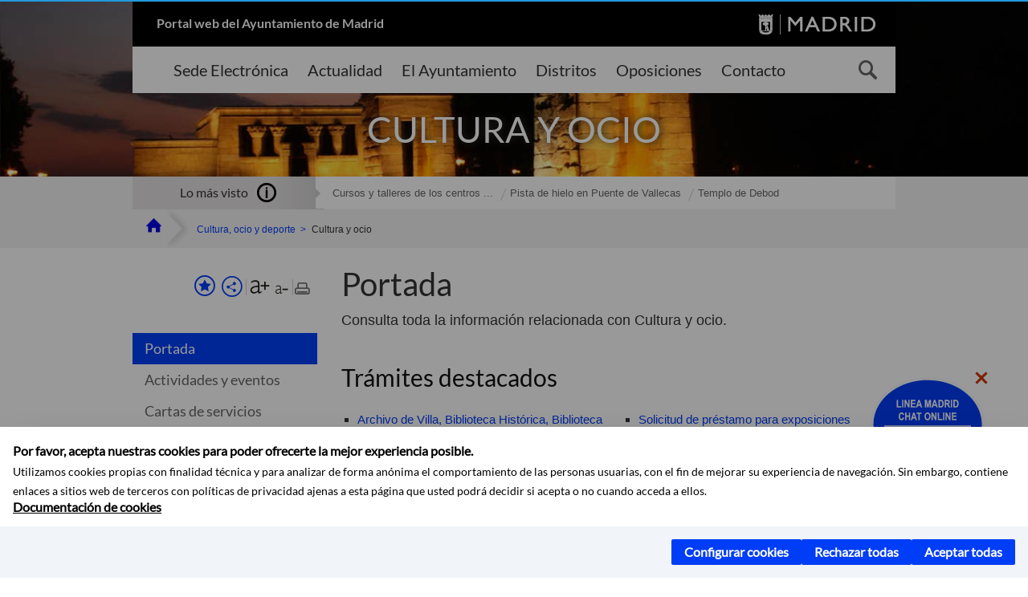

--- FILE ---
content_type: text/html;charset=UTF-8
request_url: https://www.madrid.es/portales/munimadrid/es/Inicio/Cultura-ocio-y-deporte/Cultura-y-ocio/?vgnextfmt=default&vgnextchannel=c937f073808fe410VgnVCM2000000c205a0aRCRD
body_size: 14767
content:



















<!DOCTYPE html>


<!--[if IE 8]>         <html class="no-js ie8" lang="es" xml:lang="es"> <![endif]-->
<!--[if gt IE 8]><!--> <html class="no-js" lang="es" xml:lang="es"> <!--<![endif]-->
<script type="text/javascript">
	window.rsConf = {
		general: {usePost: true}
	};
</script>
<script src="https://cdn-eu.readspeaker.com/script/13230/webReader/webReader.js?pids=wr" type="text/javascript" id="rs_req_Init"></script>
<head>






















<title>Cultura y ocio - Ayuntamiento de Madrid</title>





























<meta content="IE=Edge" http-equiv="X-UA-Compatible" />
<meta http-equiv="Content-Type" content="text/html; charset=UTF-8" />



<meta name="description" content="Cultura y ocio - Ayuntamiento de Madrid" />
<meta name="viewport" content="width=device-width, initial-scale=1" />


	
<meta name="twitter:card" content="summary_large_image" >
<meta property="og:title" content="Cultura y ocio - Ayuntamiento de Madrid" >
<meta property="og:image" content="https://www.madrid.es/imagenes/marca/escudo-azul-467.png" >

<meta name="WT.ti" content="Cultura y ocio"/>



<meta name="DCSext.idioma" content="es" />



	
	
	
		<meta name="DCSext.miga0" content="Inicio" />
	

	
	
	
		<meta name="DCSext.miga1" content="Cultura, ocio y deporte" />
	

	
	
	
		<meta name="DCSext.miga2" content="Cultura y ocio" />
	
	

























                                              
<link href="/assets/css/vendor.css" rel="stylesheet" />
<link rel="stylesheet" href="/assets/css/ayuntamiento-madrid-bootstrap.min.css?version=POR-25-1101chat" />
<link href="/assets/css/ayuntamiento-madrid.min.css?version=POR-25-1101chat" rel="stylesheet" />
<!--[if lt IE 9]>
<link rel="stylesheet" href="/assets/css/ayuntamiento-madrid_ie8.min.css?version=POR-25-1101chat" />
<![endif]-->
<link href="/assets/css/ayuntamiento-madrid-custom.css?version=POR-25-1101chat" rel="stylesheet" />
<link rel="stylesheet" href="/assets/css/styles.css?version=POR-25-1101chat">
<link media="print" href="/assets/css/ayuntamiento-madrid-print.min.css?version=POR-25-1101chat" rel="stylesheet" />






<link type="text/css" rel="STYLESHEET" href ="/css/vacia.css" media="screen" />


<link rel="license" title="Aviso Legal" href='/portales/munimadrid/es/Inicio/Aviso-Legal/?vgnextfmt=default&amp;vgnextchannel=8a0f43db40317010VgnVCM100000dc0ca8c0RCRD' />
<link rel="search" title="Buscador Avanzado" href='/portales/munimadrid/es/Inicio/Buscador/?vgnextfmt=default&amp;vgnextchannel=d4cade31bd2ac410VgnVCM100000171f5a0aRCRD' />
<link rel="help" title="Ayuda" href='/portales/munimadrid/es/Inicio/Ayuda/?vgnextfmt=default&amp;vgnextchannel=23ee43db40317010VgnVCM100000dc0ca8c0RCRD' />








<!--[if lt IE 9]>
<script src="/assets/js/vendorIE8.js"></script>
<![endif]-->

<script>
	var aytmad = {};
	aytmad.config = {
	    routes:{
	        menu:'/ContentPublisher/new/menu/menurwd.jsp?relUris=true',
	        menuTramites:'/ContentPublisher/new/menu/menurwd.jsp?site=tramites',
	        calendar:'/portales/munimadrid/es/Inicio/Agenda?vgnextfmt=default&vgnextchannel=ca9671ee4a9eb410VgnVCM100000171f5a0aRCRD&cuando=cuandoDia&enviar=Buscar&newSearch=true&unfolded=true&fechaAccesible=',
	        taxonomias:'/ContentPublisher/jsp/apl/includes/XMLAutocompletarTaxonomias.jsp'
	    },
        constants:{
            numVisibleLinks:3,
            API_KEY: 'OFF'
            
            ,carouselHome_md: 9
            
        }
	};

	var COOKIE_MIMADRID_DOMAIN = 'madrid.es';
</script>
<script type="text/javascript">
	window.rsConf = {
		general: {usePost: true}
	};
</script>
<script src="https://cdn-eu.readspeaker.com/script/13230/webReader/webReader.js?pids=wr" type="text/javascript" id="rs_req_Init"></script>






<!-- Pace progress bar -->
<link href="/new/css/pace.css" type="text/css" rel="stylesheet" />
<script src="/new/js/pace.min.js" type="text/javascript"></script>




<!-- Google Tag Manager DataLayer -->
<script>
  dataLayer = [{
    'Vendor': 'Ayuntamiento de Madrid'
  }];
</script>

<!-- pingdom -->
<script src="//rum-static.pingdom.net/pa-61556f54405b1d0011000064.js" async></script>
<!-- pingdom -->

<!-- codigo incrustado del ChatBot -->
<link href="https://www.madrid.es/Datelematica/chatbotlm/css/nttdatabot_v1_7_2.css?version=POR-25-1101chat" rel="stylesheet">
<div id="root"></div>
<script>!function (e) { function t(t) { for (var n, a, i = t[0], c = t[1], l = t[2], s = 0, p = []; s < i.length; s++)a = i[s], Object.prototype.hasOwnProperty.call(o, a) && o[a] && p.push(o[a][0]), o[a] = 0; for (n in c) Object.prototype.hasOwnProperty.call(c, n) && (e[n] = c[n]); for (f && f(t); p.length;)p.shift()(); return u.push.apply(u, l || []), r() } function r() { for (var e, t = 0; t < u.length; t++) { for (var r = u[t], n = !0, i = 1; i < r.length; i++) { var c = r[i]; 0 !== o[c] && (n = !1) } n && (u.splice(t--, 1), e = a(a.s = r[0])) } return e } var n = {}, o = { 1: 0 }, u = []; function a(t) { if (n[t]) return n[t].exports; var r = n[t] = { i: t, l: !1, exports: {} }; return e[t].call(r.exports, r, r.exports, a), r.l = !0, r.exports } a.e = function (e) { var t = [], r = o[e]; if (0 !== r) if (r) t.push(r[2]); else { var n = new Promise((function (t, n) { r = o[e] = [t, n] })); t.push(r[2] = n); var u, i = document.createElement("script"); i.charset = "utf-8", i.timeout = 120, a.nc && i.setAttribute("nonce", a.nc), i.src = function (e) { return a.p + "static/js/" + ({}[e] || e) + "." + { 3: "4349665b" }[e] + ".chunk.js" }(e); var c = new Error; u = function (t) { i.onerror = i.onload = null, clearTimeout(l); var r = o[e]; if (0 !== r) { if (r) { var n = t && ("load" === t.type ? "missing" : t.type), u = t && t.target && t.target.src; c.message = "Loading chunk " + e + " failed.\n(" + n + ": " + u + ")", c.name = "ChunkLoadError", c.type = n, c.request = u, r[1](c) } o[e] = void 0 } }; var l = setTimeout((function () { u({ type: "timeout", target: i }) }), 12e4); i.onerror = i.onload = u, document.head.appendChild(i) } return Promise.all(t) }, a.m = e, a.c = n, a.d = function (e, t, r) { a.o(e, t) || Object.defineProperty(e, t, { enumerable: !0, get: r }) }, a.r = function (e) { "undefined" != typeof Symbol && Symbol.toStringTag && Object.defineProperty(e, Symbol.toStringTag, { value: "Module" }), Object.defineProperty(e, "__esModule", { value: !0 }) }, a.t = function (e, t) { if (1 & t && (e = a(e)), 8 & t) return e; if (4 & t && "object" == typeof e && e && e.__esModule) return e; var r = Object.create(null); if (a.r(r), Object.defineProperty(r, "default", { enumerable: !0, value: e }), 2 & t && "string" != typeof e) for (var n in e) a.d(r, n, function (t) { return e[t] }.bind(null, n)); return r }, a.n = function (e) { var t = e && e.__esModule ? function () { return e.default } : function () { return e }; return a.d(t, "a", t), t }, a.o = function (e, t) { return Object.prototype.hasOwnProperty.call(e, t) }, a.p = "/", a.oe = function (e) { throw console.error(e), e }; var i = this.webpackJsonpchatbot = this.webpackJsonpchatbot || [], c = i.push.bind(i); i.push = t, i = i.slice(); for (var l = 0; l < i.length; l++)t(i[l]); var f = c; r() }([])</script>
<script src="https://www.madrid.es/Datelematica/chatbotlm/scripts/nttdatabot_uno_v1_7_2.js?version=POR-25-1101chat"></script>
<script src="https://www.madrid.es/Datelematica/chatbotlm/scripts/nttdatabot_dos_v1_7_2.js?version=POR-25-1101chat"></script>











<script src="/new/js/jquery.min.js" type="text/javascript"></script>
<script src="/assets/js/locale/i18n_es.js" type="text/javascript"></script>
<script src="/new/js/js.cookie.js" type="text/javascript"></script>





<script src="/new/js/webtrends_disabled.js" type="text/javascript"></script>

<script src="https://servpub.madrid.es/FWIAM_FTP/assets/js/cookie-manager.js" type="text/javascript"></script>

                              <script>!function(a){var e="https://s.go-mpulse.net/boomerang/",t="addEventListener";if(""=="True")a.BOOMR_config=a.BOOMR_config||{},a.BOOMR_config.PageParams=a.BOOMR_config.PageParams||{},a.BOOMR_config.PageParams.pci=!0,e="https://s2.go-mpulse.net/boomerang/";if(window.BOOMR_API_key="CFNNG-8KHS7-4TSDG-XKHWE-XJQMY",function(){function n(e){a.BOOMR_onload=e&&e.timeStamp||(new Date).getTime()}if(!a.BOOMR||!a.BOOMR.version&&!a.BOOMR.snippetExecuted){a.BOOMR=a.BOOMR||{},a.BOOMR.snippetExecuted=!0;var i,_,o,r=document.createElement("iframe");if(a[t])a[t]("load",n,!1);else if(a.attachEvent)a.attachEvent("onload",n);r.src="javascript:void(0)",r.title="",r.role="presentation",(r.frameElement||r).style.cssText="width:0;height:0;border:0;display:none;",o=document.getElementsByTagName("script")[0],o.parentNode.insertBefore(r,o);try{_=r.contentWindow.document}catch(O){i=document.domain,r.src="javascript:var d=document.open();d.domain='"+i+"';void(0);",_=r.contentWindow.document}_.open()._l=function(){var a=this.createElement("script");if(i)this.domain=i;a.id="boomr-if-as",a.src=e+"CFNNG-8KHS7-4TSDG-XKHWE-XJQMY",BOOMR_lstart=(new Date).getTime(),this.body.appendChild(a)},_.write("<bo"+'dy onload="document._l();">'),_.close()}}(),"".length>0)if(a&&"performance"in a&&a.performance&&"function"==typeof a.performance.setResourceTimingBufferSize)a.performance.setResourceTimingBufferSize();!function(){if(BOOMR=a.BOOMR||{},BOOMR.plugins=BOOMR.plugins||{},!BOOMR.plugins.AK){var e=""=="true"?1:0,t="",n="amhffyixfuxmw2kdwbta-f-b693dfeed-clientnsv4-s.akamaihd.net",i="false"=="true"?2:1,_={"ak.v":"39","ak.cp":"846829","ak.ai":parseInt("470615",10),"ak.ol":"0","ak.cr":8,"ak.ipv":4,"ak.proto":"h2","ak.rid":"be89347","ak.r":47370,"ak.a2":e,"ak.m":"dscb","ak.n":"essl","ak.bpcip":"3.14.82.0","ak.cport":57988,"ak.gh":"23.208.24.75","ak.quicv":"","ak.tlsv":"tls1.3","ak.0rtt":"","ak.0rtt.ed":"","ak.csrc":"-","ak.acc":"","ak.t":"1766043750","ak.ak":"hOBiQwZUYzCg5VSAfCLimQ==gafOMNtKfqEDvL4jdkVXbOvvzBCI9CYXk2ZO2WeRLqjm4fQJJlFZAMHJLi1uuYkG7nx3ATQKBA8m3GgDgJFyu0bOrGGal3iNqK8Tzdo05WyCP3dfEHj2JhqLDlywwZVziKhVghgT8vNXSXEfoldXOjgShZoStEISo9a5/aiB5oBrVxK4Dh1S3UhXrbjH/2HFm3JCc/nAvVa/CjAtkAPUFsNQDa4cxGq0u2O+ixN8uvGW1m/YKt0Gi5rgo0IYgfv6JVSpdO7+/BxfMgb9DgLY9gbxBdYiPIWl2qjHJux49Na0xmeONIZToqkPBzqT3egG6qzscJRmv4DREYAd0HyLJHf2WC2Tr7pc+u1/Rtf8Ou2dfNPqFERxZVRs6pyAjYAnPhmyKKWrdTwhnMIywdqQDQ+E/Kb8D6XjU7eEgTdFYFI=","ak.pv":"55","ak.dpoabenc":"","ak.tf":i};if(""!==t)_["ak.ruds"]=t;var o={i:!1,av:function(e){var t="http.initiator";if(e&&(!e[t]||"spa_hard"===e[t]))_["ak.feo"]=void 0!==a.aFeoApplied?1:0,BOOMR.addVar(_)},rv:function(){var a=["ak.bpcip","ak.cport","ak.cr","ak.csrc","ak.gh","ak.ipv","ak.m","ak.n","ak.ol","ak.proto","ak.quicv","ak.tlsv","ak.0rtt","ak.0rtt.ed","ak.r","ak.acc","ak.t","ak.tf"];BOOMR.removeVar(a)}};BOOMR.plugins.AK={akVars:_,akDNSPreFetchDomain:n,init:function(){if(!o.i){var a=BOOMR.subscribe;a("before_beacon",o.av,null,null),a("onbeacon",o.rv,null,null),o.i=!0}return this},is_complete:function(){return!0}}}}()}(window);</script></head>


		<body style="margin: 0" onload="const manager = new IAMCookieManager('GTM-W37X7B4V;GTM-MN45SBL'); manager.start();">
	<a id="top"></a>
	<div id="wrapper" >
	
<!-- ************** CABECERA ******************	-->





























































<div id="menuAreaPrivada" class="bg-fluid1 hide">
	<div class="container">
		<div class="row">
			<div class="col-xs-12  pull-right">
				<div class="quick-links-header">
					<ul>
							           
		                <li>
		                    
		                    





  





<a
    
     href="/portales/munimadrid/mimadrid.html"
    
    class="qlh-item qlh-item-myfolder "
    
    
    
	    
    title="Cultura y ocio" 
>
     
		                    	Mi Madrid
		                    
    
</a>

























	                    
		                </li>
		                
		                <li id="userOrFolder">munimadrid</li>
					</ul>
				</div>
			</div>
		</div>
	</div>
</div>








<header class="header  nocontent">
    <div class="container ampliado">    





    	
		
		<div><a id="anchorToContent" href="#content" class="sr-only" title="Saltar navegación">Saltar navegación</a></div>
		








































		
<div class="brand">
	<div class="row">
		<div class="col-md-8">
			<h1>
				<a href="https://www.madrid.es/portal/site/munimadrid">
					Portal web del Ayuntamiento de Madrid
				</a>
			</h1>
		</div>
		<div class="col-md-4 logo">
			<a href="https://www.madrid.es/portal/site/munimadrid" accesskey="I">
				<span class="text-hide">Ayuntamiento de Madrid</span>
				<img alt="" src="/assets/images/logo-madrid.png" />
			</a>
		</div>
	</div>
</div>



	<div id="navbar" class="navigation-bar">
		<div class="row">
			<div class="col-sm-12">
				<div class="header-logo">
					<a href="https://www.madrid.es/portal/site/munimadrid">
						<span class="text-hide">Ayuntamiento de Madrid</span>
						<img src="/assets/images/logo-madrid.png" alt=""/>
					</a>
				</div>
            </div>
			<div class="col-md-12">
				<div class="search-toggle-cont">
					<div class="visible-md-block visible-lg-block">
						
						
						<ul class="main-menu">
	                        
	                        	
	                            <li class=''>
	                            	





  





<a
    
     href="https://sede.madrid.es/portal/site/tramites"
    
    class="main-menu-item "
    
    
    
	 onclick=""     
    accesskey="T" 
>
     
	                            		<span>Sede Electrónica</span>
	                            	
    
</a>
























	                            </li>
	                        
	                        	
	                            <li class=''>
	                            	





  





<a
    
     href="/portales/munimadrid/actualidad.html"
    
    class="main-menu-item "
    
    
    
	 onclick=""     
    accesskey="A" 
>
     
	                            		<span>Actualidad</span>
	                            	
    
</a>
























	                            </li>
	                        
	                        	
	                            <li class=''>
	                            	





  





<a
    
     href="/portales/munimadrid/ayuntamiento.html"
    
    class="main-menu-item "
    
    
    
	 onclick=""     
    accesskey="Y" 
>
     
	                            		<span>El Ayuntamiento</span>
	                            	
    
</a>
























	                            </li>
	                        
	                        	
	                            <li class=''>
	                            	





  





<a
    
     href="/portales/munimadrid/distritos.html"
    
    class="main-menu-item "
    
    
    
	 onclick=""     
    accesskey="D" 
>
     
	                            		<span>Distritos</span>
	                            	
    
</a>
























	                            </li>
	                        
	                        	
	                            <li class=''>
	                            	





  





<a
    
     href="/portales/munimadrid/oposiciones.html"
    
    class="main-menu-item "
    
    
    
	 onclick=""     
    accesskey="O" 
>
     
	                            		<span>Oposiciones</span>
	                            	
    
</a>
























	                            </li>
	                        
	                        	
	                            <li class=''>
	                            	





  





<a
    
     href="/portales/munimadrid/contacto.html"
    
    class="main-menu-item "
    
    
    
	 onclick=""     
    accesskey="C" 
>
     
	                            		<span>Contacto</span>
	                            	
    
</a>
























	                            </li>
	                        
                       	</ul>
                                               	

					</div>

					
					
						<form class="searcher-form" id="searcher-form" action="/portales/munimadrid/es/Inicio/Buscador" name="formularioBusqueda">					   
						    <input type="hidden" value="7db8fc12aa936610VgnVCM1000008a4a900aRCRD" name="vgnextoid" />
						    <input type="hidden" value="7db8fc12aa936610VgnVCM1000008a4a900aRCRD" name="vgnextchannel" />
						    <input type="hidden" value="es.iam.portlet.buscador.SearchAction" name="action" />					   
							<div class="row">
								<div class="col-xs-10">
									<label for="search-field">
	                                <span class="placeholder">¿Qué estás buscando?</span>	                                
	                                <input name="q" type="text" class="searcher-item" id="search-field" /></label>
								</div>
								<div class="col-xs-2">
									<button type="submit" class="searcher-link">
										<span>Buscar</span>
									</button>
								</div>
							</div>
						</form>
					

				</div>
			</div>
		</div>
		
		
		

	</div>










    	    
    	
		
        
		
			
			
		        















	
	
	
	

			
		
		
		
		
		<div class="section-cont">
			
			
			
			
			<img id="section-image" class="section-image" alt="" src="/UnidadWeb/Contenidos/Secciones/nuevoMadrid/temas/Cultura_1400X351.jpg" />
           	
           	
			
				<h2 class="section-name"><span class="section-name-title">CULTURA Y OCIO</span></h2>
			
			
		</div>
        
				
        
        
        
        
			<p class="section-subname visible-xs-block"><span class="section-subname-title">Cultura y ocio</span></p>       
			
		
		
























	








































	    


	</div>
</header>






















































































<div class="bg-fluid1 fluid1--main">
	<div class="container ampliado">
			
		
			




































	

	
	
	
	
		
		
		
		
		<div class=' most-watched nocontent'>
			<div class="col-sm-3">
				<div class="mw-title">
					<span>Lo más visto</span>
				</div>
			</div>
			<div class="col-sm-9">		
			
				
				
						
					<ul class="mw-content">
					
						
						<li>
							<a  title="Cursos y talleres de los centros culturales 2025-2026" class="mw-item" 
								href="https://sede.madrid.es/sites/v/index.jsp?vgnextoid=53e36c33ba017910VgnVCM2000001f4a900aRCRD&amp;vgnextchannel=23a99c5ffb020310VgnVCM100000171f5a0aRCRD">
								Cursos y talleres de los centros ...
							</a>
						</li>
					
						
						<li>
							<a  title="Pista de hielo en Puente de Vallecas" class="mw-item" 
								href="/portales/munimadrid/es/Inicio/Cultura-ocio-y-deporte/Cultura-y-ocio/Direcciones-y-telefonos/Pista-de-hielo-en-Puente-de-Vallecas/?vgnextfmt=default&vgnextoid=05d294209ec7a910VgnVCM200000f921e388RCRD&vgnextchannel=76f3efff228fe410VgnVCM2000000c205a0aRCRD">
								Pista de hielo en Puente de Vallecas
							</a>
						</li>
					
						
						<li>
							<a  title="Templo de Debod" class="mw-item" 
								href="/portales/munimadrid/es/Inicio/Cultura-ocio-y-deporte/Cultura-y-ocio/Direcciones-y-telefonos/Templo-de-Debod/?vgnextfmt=default&vgnextoid=13b432df1d51c010VgnVCM2000000c205a0aRCRD&vgnextchannel=76f3efff228fe410VgnVCM2000000c205a0aRCRD">
								Templo de Debod
							</a>
						</li>
					
					</ul>
					
			
			
			</div>
		</div>
		
		
	
	







































		
			
		

	

		
        
		<div class="row">		
			<ul class="breadcrumbs hidden-xs">
            
			
				
				  
				
				
				
                
					
					
					
					
					<li><a class='bc-item bc-item-home' href="/portales/munimadrid/es/Inicio/?vgnextfmt=default&vgnextchannel=1ccd566813946010VgnVCM100000dc0ca8c0RCRD"><span>Inicio</span></a></li>
					
	                
					
					
				
			
				
				  
				
				
				
                
					
					
					
					
					<li><a class='bc-item ' href="/portales/munimadrid/es/Inicio/Cultura-ocio-y-deporte/?vgnextfmt=default&vgnextchannel=7911f073808fe410VgnVCM2000000c205a0aRCRD"><span>Cultura, ocio y deporte</span></a></li>
					
	                
					
					
				
			
				
				  
				
				
				
                
					
					
					
	                
					
						
						<li><span class='bc-item bc-item-last'>Cultura y ocio</span></li>
					
					
				
			
            
			</ul>
		</div>	
		


	</div>
</div>









































<!-- ************** CONTENIDO ******************	-->
<div class="content"><a id="content"></a>

    
			<div class="Panel 1.1"> 

























<div class="bg-fluid0">
    <div class="container bg-triangle full-width ampliado">
        <div class="row">
            <!-- HERRAMIENTAS + MENÚ -->
            <div class="col-md-3 visible-md-block visible-lg-block">
                





















































<div class='menuVertical normal hidden-print nocontent' id="menuVertical">

<!-- HERRAMIENTAS -->

    
    



























<div class="enlacesMenuVertical">
   	
       
	<div class="botonesCompartir">
	    
        
		
		    <a class="btnMenuVerticalFavoritos" rel="nofollow" href="/portales/munimadrid/es/Inicio/Mi-Madrid/Mis-favoritos?vgnextchannel=8c2ce86b30f80510VgnVCM1000008a4a900aRCRD&amp;modo=editor&amp;url=https%3A%2F%2Fwww.madrid.es%2Fportal%2Fsite%2Fmunimadrid%2Fmenuitem.fe7ad2c624596eb10d437440a8a409a0%2F%3Fvgnextfmt%3Ddefault%26vgnextchannel%3Dc937f073808fe410VgnVCM2000000c205a0aRCRD%26vgnextlocale%3Des">
		        <span class="text">Añadir a favoritos</span>
		    </a>
		
		<a class="btnMenuVerticalCompartir" href="#" title="Comparte esta página"><span class="text">COMPARTE ESTA PÁGINA</span></a>
        
        
        <div class="botonesFuenteImprimir" id="listTareas">
		    <div class="separadorIzq">
		        <a class="btnMenuVerticalAumentarFuente" id="btnMenuVerticalAumentarFuente" href="#">
		            <span class="text-hide">Aumentar fuente</span>
		        </a>
		        <a class="btnMenuVerticalReducirFuente" id="btnMenuVerticalReducirFuente" href="#">
		            <span class="text-hide">Reducir fuente</span>
		        </a>
		    </div>
		    <div class="separadorIzq">
		        <a class="btnMenuVerticalImprimir" id="imprimir" href="#">
		            <span class="text-hide">Imprimir</span>
		        </a>
		    </div>
		</div>
      </div>
    <div class="popupMenuSocial">
       <a class="linkCerrarPopupSocial" href="#" title='Cerrar'><span class="text-hide">Cerrar Comparte esta página</span></a>
        <ul class="listaCompartirEn">
         	
   			<li><a rel="nofollow" target="blank" class="compartir-link compartir-facebook" href="http://www.facebook.com/sharer.php?u=https%3A%2F%2Fwww.madrid.es%2Fportal%2Fsite%2Fmunimadrid%2Fmenuitem.fe7ad2c624596eb10d437440a8a409a0%2F%3Fvgnextfmt%3Ddefault%26vgnextchannel%3Dc937f073808fe410VgnVCM2000000c205a0aRCRD%26vgnextlocale%3Des" title='Enlace externo en nueva ventana: Compartir esta página en Facebook'>En Facebook</a></li>
   			<li><a rel="nofollow" target="blank" class="compartir-link compartir-x" href='http://x.com/share?via=Lineamadrid&amp;url=https%3A%2F%2Fwww.madrid.es%2Fportal%2Fsite%2Fmunimadrid%2Fmenuitem.fe7ad2c624596eb10d437440a8a409a0%2F%3Fvgnextfmt%3Ddefault%26vgnextchannel%3Dc937f073808fe410VgnVCM2000000c205a0aRCRD%26vgnextlocale%3Des&amp;text=Cultura+y+ocio' title='Enlace externo en nueva ventana: Compartir esta página en X'>En X</a></li>
            <li><a rel="nofollow" target="blank" class="compartir-link compartir-linkedin" href="http://www.linkedin.com/cws/share?url=https%3A%2F%2Fwww.madrid.es%2Fportal%2Fsite%2Fmunimadrid%2Fmenuitem.fe7ad2c624596eb10d437440a8a409a0%2F%3Fvgnextfmt%3Ddefault%26vgnextchannel%3Dc937f073808fe410VgnVCM2000000c205a0aRCRD%26vgnextlocale%3Des" title='Enlace externo en nueva ventana: Compartir esta página en Linkedin'>En Linkedin</a></li>
            <li><a rel="nofollow" target="blank" class="compartir-link compartir-google"  href="https://api.whatsapp.com/send?text=https%3A%2F%2Fwww.madrid.es%2Fportal%2Fsite%2Fmunimadrid%2Fmenuitem.fe7ad2c624596eb10d437440a8a409a0%2F%3Fvgnextfmt%3Ddefault%26vgnextchannel%3Dc937f073808fe410VgnVCM2000000c205a0aRCRD%26vgnextlocale%3Des" data-action="share/whatsapp/share" title='Enlace externo en nueva ventana: Compartir esta página en Whatsapp'>En WhatsApp</a></li>
            <li><a rel="nofollow" class="compartir-link compartir-email"  href="mailto:correo@ejemplo.com?subject=Página del Ayuntamiento de Madrid Compartida&body=Hola,%0D%0AMe parece interesante compartirte esta página del Ayuntamiento de Madrid.%0D%0ATítulo: CulturaYOcio%0D%0AEnlace: https%3A%2F%2Fwww.madrid.es%2Fportal%2Fsite%2Fmunimadrid%2Fmenuitem.fe7ad2c624596eb10d437440a8a409a0%2F%3Fvgnextfmt%3Ddefault%26vgnextchannel%3Dc937f073808fe410VgnVCM2000000c205a0aRCRD%26vgnextlocale%3Des">Por correo</a></li></ul>
    </div>
</div>
    
























<!-- MENÚ -->

<ul class="menu">

    
    
    <li>





  





<a
    
     href="/portales/munimadrid/es/Inicio/Cultura-ocio-y-deporte/Cultura-y-ocio/?vgnextfmt=default&vgnextchannel=c937f073808fe410VgnVCM2000000c205a0aRCRD"
    
    class="active "
    
    
    
	    
    title="Cultura y ocio" 
>
     
        Portada
    
</a>

























</li>
    
    
    
    
    
    

    
    
    
    
    
    
    
    
    
        <li>





  





<a
    
     href="/portales/munimadrid/es/Inicio/Cultura-ocio-y-deporte/Cultura-y-ocio/Actividades-y-eventos/?vgnextfmt=default&vgnextchannel=15d3efff228fe410VgnVCM2000000c205a0aRCRD"
    
    class=" "
    
    
    
	    
    title="Actividades y eventos" 
>
     Actividades y eventos
    
</a>

























</li>
    
    
    
    
    
    
    
        <li>





  





<a
    
     href="/portales/munimadrid/es/Inicio/Cultura-ocio-y-deporte/Cultura-y-ocio/Cartas-de-servicios/?vgnextfmt=default&vgnextchannel=48e3efff228fe410VgnVCM2000000c205a0aRCRD"
    
    class=" "
    
    
    
	    
    title="Cartas de servicios" 
>
     Cartas de servicios
    
</a>

























</li>
    
    
    
    
    
    
    
        <li>





  





<a
    
     href="/portales/munimadrid/es/Inicio/Cultura-ocio-y-deporte/Cultura-y-ocio/Direcciones-y-telefonos/?vgnextfmt=default&vgnextchannel=76f3efff228fe410VgnVCM2000000c205a0aRCRD"
    
    class=" "
    
    
    
	    
    title="Direcciones y tel&eacute;fonos" 
>
     Direcciones y teléfonos
    
</a>

























</li>
    
    
    
    
    
    
    
        <li>





  





<a
    
     href="/portales/munimadrid/es/Inicio/Cultura-ocio-y-deporte/Cultura-y-ocio/Gestiones-y-tramites/?vgnextfmt=default&vgnextchannel=9414efff228fe410VgnVCM2000000c205a0aRCRD"
    
    class=" "
    
    
    
	    
    title="Gestiones y tr&aacute;mites" 
>
     Gestiones y trámites
    
</a>

























</li>
    
    
    
    
    
    
    
        <li>





  





<a
    
     href="/portales/munimadrid/es/Inicio/Cultura-ocio-y-deporte/Cultura-y-ocio/Normativa/?vgnextfmt=default&vgnextchannel=b634efff228fe410VgnVCM2000000c205a0aRCRD"
    
    class=" "
    
    
    
	    
    title="Normativa" 
>
     Normativa
    
</a>

























</li>
    
    
    
    
    
    
    
        <li>





  





<a
    
     href="/portales/munimadrid/es/Inicio/Cultura-ocio-y-deporte/Cultura-y-ocio/Publicaciones/?vgnextfmt=default&vgnextchannel=4754efff228fe410VgnVCM2000000c205a0aRCRD"
    
    class=" "
    
    
    
	    
    title="Publicaciones" 
>
     Publicaciones
    
</a>

























</li>
    
    
    
    
    

    
    
    
    

    
    
    
    

    
    
    
    
    
    
    
    
    

    
    
    
    
            
</ul>

</div>


















            </div>
            <!-- PORTADA -->
            <div class="col-md-9">
                <main class="mainContent">
                	






















	<div class="summary nofluid">
		<h3 class="summary-title">Portada</h3>
		
		
			<div class="summary-intro"><p>Consulta toda la informaci&oacute;n relacionada con Cultura y ocio.</p></div>
		
	</div>



                    <!-- TRÁMITES DESTACADOS -->
                    


























<div class="tramites-destacados tema nofluid">
	<h3 class="title2">Trámites destacados</h3>
	<div class="row">
		
		
		<div class="col-xs-12 col-sm-6">
			
			<ul class="listaTramites">
				
				
				
				
				<li>
					





  





<a
    
     href="https://sede.madrid.es/sites/v/index.jsp?vgnextoid=51642cb689354410VgnVCM1000000b205a0aRCRD&amp;vgnextchannel=23a99c5ffb020310VgnVCM100000171f5a0aRCRD"
    
    class=" "
    
    
    
	    
    title="Accede al contenido en el portal de tramites" 
>
     
						<span class="text">Archivo de Villa, Biblioteca Histórica, Biblioteca Musical y Hemeroteca. Petición de visita guiada</span>
						<span class="icon">en línea</span>
					
    
</a>
























				</li>
				
				
				<li>
					





  





<a
    
     href="https://sede.madrid.es/sites/v/index.jsp?vgnextoid=d22e9374bcaed010VgnVCM1000000b205a0aRCRD&amp;vgnextchannel=23a99c5ffb020310VgnVCM100000171f5a0aRCRD"
    
    class=" "
    
    
    
	    
    title="Accede al contenido en el portal de tramites" 
>
     
						<span class="text">Museos Municipales. Solicitud de información de fondos y colecciones</span>
						<span class="icon">en línea</span>
					
    
</a>
























				</li>
				
			</ul>
			
		</div>
		
		
		<div class="col-xs-12 col-sm-6">
			
			<ul class="listaTramites">
				
				
				
				
				<li>
					





  





<a
    
     href="https://sede.madrid.es/sites/v/index.jsp?vgnextoid=eb77da34feaed010VgnVCM2000000c205a0aRCRD&amp;vgnextchannel=23a99c5ffb020310VgnVCM100000171f5a0aRCRD"
    
    class=" "
    
    
    
	    
    title="Accede al contenido en el portal de tramites" 
>
     
						<span class="text">Solicitud de préstamo para exposiciones</span>
						<span class="icon">en línea</span>
					
    
</a>
























				</li>
				
			</ul>
			
		</div>
		
	</div>
</div>








































                    <!-- BUSCADOR DIRECCIONES Y TELÉFONOS -->
                    <div class="panel panel-type1 integrated-search nofluid">
    <div class="panel-heading">
        <a href="#panel-toggle1" data-toggle="collapse" class="panel-title collapsed">
            Direcciones y teléfonos
        </a>
    </div>
    <div class="panel-body integrated-search-content collapse" id="panel-toggle1">
        <form  method="get" action="/sites/v/index.jsp" name="generico1" id="buscadorDirecciones">
            <input type="hidden" value="bfa48ab43d6bb410VgnVCM100000171f5a0aRCRD" name="vgnextoid" /> 
            <input type="hidden" value="bfa48ab43d6bb410VgnVCM100000171f5a0aRCRD" name="vgnextchannel" /> 
            <input type="hidden" value="c937f073808fe410VgnVCM2000000c205a0aRCRD" name="thChannel" />
            <div class="row">
                <div class="col-sm-6">
                    <div class="form-group">
                        <label for="nombreInstalacion" class="form-text">Nombre de la instalación</label> 
                        <input type="text" maxlength="50" class="form-control" id="nombreInstalacion" name="nombre" placeholder='Nombre...' />
                    </div>
                </div>
                





























































<div class="col-sm-6">
    <div class="form-group">
		
		
			
			
				
		        <label for="tipoInstalacion" class="form-text">        	
		        	
		        	Busca por tipo de instalación
		        	
		           	<a class="ico-info" title='Más información' href='#'>
		           		<span class="sr-only">Ayuda sobre los tipos disponibles</span>
		           	</a>
					
					<label for="autocompletar"></label>
		        </label>
       		
		

		



	
	
	
	
	
		
		
		
		<script>
		aytmad.config.routes.taxonomias += '?taxonomy=/contenido/entidadesYorganismos&idioma=es';
		</script>
		<input type="text" id="tipoInstalacion" name="tipoInstalacion" class="form-control typeahead" placeholder='Teatros, museos, asociaciones, bibliotecas...' value="" />
		<input type="hidden" id="tipoId" name="tipo" value="" />
	
	
	
	



		
		







<div class="tooltip-instalacion">
    <a href="#" class="linkCerrarPopupTooltip" title='Cerrar'><span class="text-hide">Cerrar más información</span></a>
    <span>Tipos de instalaciones de Cultura y ocio</span>    
    <ul>        
        
        
            <li>Archivos y centros de documentación</li>
        
        
            <li>Asociaciones culturales y casas regionales</li>
        
        
            <li>Bibliometro y bibliored</li>
        
        
            <li>Bibliotecas especializadas y universitarias</li>
        
        
            <li>Bibliotecas nacionales</li>
        
        
            <li>Bibliotecas públicas</li>
        
        
            <li>Centros culturales</li>
        
        
            <li>Cines y filmotecas</li>
        
        
            <li>Fundaciones culturales</li>
        
        
            <li>Galerías de arte</li>
        
        
            <li>Museos</li>
        
        
            <li>Reales Academias</li>
        
        
            <li>Salas de exposiciones</li>
        
        
            <li>Teatros</li>
        
        
            <li>Auditorios y salas de concierto</li>
        
        
            <li>Parques temáticos y de ocio</li>
        
        
            <li>Planetario</li>
        
        
            <li>Servicios de venta de entradas</li>
        
        
            <li>Zoos y acuarios</li>
        
    </ul>
</div>

		
        
    </div>
</div>

































            </div>
            <div class="row">
                <fieldset>
                    <legend class="text-hide">Dónde:</legend>
                    <div class="col-sm-6">
                        <div class="form-group">
                            <label for="buscaPorDistrito" class="form-text">Elige distrito </label> 
                            
                            <select name="distrito" id="buscaPorDistrito" class="form-control" onfocus="javascript:document.getElementById('iradioDistrito').checked=true"><option value="-1" selected="selected">>> Todos</option>
<option value="ccdc04fb38827010VgnVCM100000dc0ca8c0TAXC">Arganzuela</option>
<option value="2edc04fb38827010VgnVCM100000dc0ca8c0TAXC">Barajas</option>
<option value="7ddc04fb38827010VgnVCM100000dc0ca8c0TAXC">Carabanchel</option>
<option value="bcdc04fb38827010VgnVCM100000dc0ca8c0TAXC">Centro</option>
<option value="fcdc04fb38827010VgnVCM100000dc0ca8c0TAXC">Chamartín</option>
<option value="1ddc04fb38827010VgnVCM100000dc0ca8c0TAXC">Chamberí</option>
<option value="cddc04fb38827010VgnVCM100000dc0ca8c0TAXC">Ciudad Lineal</option>
<option value="2ddc04fb38827010VgnVCM100000dc0ca8c0TAXC">Fuencarral-El Pardo</option>
<option value="dddc04fb38827010VgnVCM100000dc0ca8c0TAXC">Hortaleza</option>
<option value="6ddc04fb38827010VgnVCM100000dc0ca8c0TAXC">Latina</option>
<option value="5ddc04fb38827010VgnVCM100000dc0ca8c0TAXC">Moncloa-Aravaca</option>
<option value="bddc04fb38827010VgnVCM100000dc0ca8c0TAXC">Moratalaz</option>
<option value="9ddc04fb38827010VgnVCM100000dc0ca8c0TAXC">Puente de Vallecas</option>
<option value="dcdc04fb38827010VgnVCM100000dc0ca8c0TAXC">Retiro</option>
<option value="ecdc04fb38827010VgnVCM100000dc0ca8c0TAXC">Salamanca</option>
<option value="1edc04fb38827010VgnVCM100000dc0ca8c0TAXC">San Blas-Canillejas</option>
<option value="0ddc04fb38827010VgnVCM100000dc0ca8c0TAXC">Tetuán</option>
<option value="8ddc04fb38827010VgnVCM100000dc0ca8c0TAXC">Usera</option>
<option value="0edc04fb38827010VgnVCM100000dc0ca8c0TAXC">Vicálvaro</option>
<option value="fddc04fb38827010VgnVCM100000dc0ca8c0TAXC">Villa de Vallecas</option>
<option value="eddc04fb38827010VgnVCM100000dc0ca8c0TAXC">Villaverde</option>
</select>


                        </div>
                    </div>
                    <div class="col-sm-6">
                        <div class="form-group">
                            <label for="iradioLugar" class="form-text">Busca por dirección</label> 
                            
                            <input type="text" class="form-control" id="iradioLugar" name="calle" placeholder='Lugar...' onfocus="javascript:document.getElementById('iradioLugar').checked=true" />
                        </div>
                    </div>
                </fieldset>
            </div>
            <div class="row">
                <fieldset>
                    <legend class="text-hide">Dónde:</legend>
                    <div class="col-sm-12">
                        <div class="form-group">
							<label for="tema" class="form-text">Busca por tema o tipo de usuario</label>
							































































	
	
	
	
	
	
		
		<select name="tema" id="tema" class="form-control"  >
		    <option value="">&gt;&gt; Todos</option>
			
			
			
			
			<optgroup label="Temas" style="font-weight:bold">
		    	
		    	<option value="df22f073808fe410VgnVCM2000000c205a0aRCRD" >Cultura, ocio y deporte</option>
		    	
		    	<option value="60e7c5dee78fe410VgnVCM1000000b205a0aRCRD" >Actividad económica y hacienda</option>
		    	
		    	<option value="098dc5dee78fe410VgnVCM1000000b205a0aRCRD" >Educación y empleo</option>
		    	
		    	<option value="67e1bb21278fe410VgnVCM1000000b205a0aRCRD" >Seguridad y emergencias</option>
		    	
		    	<option value="864f79ed268fe410VgnVCM1000000b205a0aRCRD" >Medio ambiente</option>
		    	
		    	<option value="262f8fb9458fe410VgnVCM1000000b205a0aRCRD" >Movilidad y transportes</option>
		    	
		    	<option value="2bc2c8eb248fe410VgnVCM1000000b205a0aRCRD" >Servicios sociales y salud</option>
		    	
		    	<option value="acff31d3b28fe410VgnVCM1000000b205a0aRCRD" >Vivienda, urbanismo y obras</option>
		    	
		    	<option value="ab79aaa26f535510VgnVCM1000008a4a900aRCRD" >Igualdad y diversidad</option>
		    	
		    </optgroup>
		    
		    
		    
			
			
			
			<optgroup label="Usuarios" style="font-weight:bold">
		    	
		    	<option value="a581b7dd3f7fe410VgnVCM1000000b205a0aRCRD" >Infancia y familia</option>
		    	
		    	<option value="fe07b7dd3f7fe410VgnVCM1000000b205a0aRCRD" >Jóvenes</option>
		    	
		    	<option value="ac6931d3b28fe410VgnVCM1000000b205a0aRCRD" >Mayores</option>
		    	
		    	<option value="ac04b7dd3f7fe410VgnVCM1000000b205a0aRCRD" >Inmigrantes</option>
		    	
		    	<option value="cd3b31d3b28fe410VgnVCM1000000b205a0aRCRD" >Personas con discapacidad</option>
		    	
		    </optgroup>
		    
		    
		    
			
			
			<option value="76f3efff228fe410VgnVCM2000000c205a0aRCRD" selected="selected">Cultura y ocio</option>
			
			
		    
		    
		</select>
	
	
	



































                        </div>
                    </div>
                </fieldset>
            </div>
            <div class="button-group">
                <fieldset>
                    <legend class="text-hide">Acciones</legend>
                    <button type="submit" name="enviar" class="button button4 button-icon" value="buscar">
                        Buscar <i class="button-icon-search"></i>
                    </button>
                </fieldset>
            </div>
        </form>
    </div>
</div> 
                    <!-- DIRECCIONES DESTACADAS -->
                    


























        
<div class="addresses nofluid">
    <span class="addresses-title">Direcciones destacadas</span>
    <ul class="row">
    
        
            
        <li class="col-sm-4">
            <div class="addresses-item">
                
                
                <a href="/portales/munimadrid/es/Inicio/Cultura-ocio-y-deporte/Cultura-y-ocio/CentroCentro/?vgnextfmt=default&vgnextoid=5ff519cd7bcee210VgnVCM1000000b205a0aRCRD&vgnextchannel=c937f073808fe410VgnVCM2000000c205a0aRCRD" class="addresses-imagelink addresses-textlink">
                
                    <img src="/UnidadWeb/Ficheros/Comodines/Espacios/CCentro.jpg"
                        alt="" />
                 
                CentroCentro</a>
            </div>
        </li>
        
     
        
            
        <li class="col-sm-4">
            <div class="addresses-item">
                
                
                <a href="/portales/munimadrid/es/Inicio/Cultura-ocio-y-deporte/Cultura-y-ocio/Cineteca-Madrid/?vgnextfmt=default&vgnextoid=2dbd1fe44c5ee310VgnVCM2000000c205a0aRCRD&vgnextchannel=c937f073808fe410VgnVCM2000000c205a0aRCRD" class="addresses-imagelink addresses-textlink">
                
                    <img src="/UnidadesDescentralizadas/UDCMedios/noticias/2016/02Febrero/03Miercoles/Cineteca/destacada.jpg"
                        alt="" />
                 
                Cineteca Madrid</a>
            </div>
        </li>
        
     
        
            
        <li class="col-sm-4">
            <div class="addresses-item">
                
                
                <a href="/portales/munimadrid/es/Inicio/Cultura-ocio-y-deporte/Cultura-y-ocio/Planetario-de-Madrid/?vgnextfmt=default&vgnextoid=c9c5b069a541f010VgnVCM1000000b205a0aRCRD&vgnextchannel=c937f073808fe410VgnVCM2000000c205a0aRCRD" class="addresses-imagelink addresses-textlink">
                
                    <img src="/UnidadesDescentralizadas/MuseosMunicipales/PlanetarioDeMadrid/ficheros/Planetario_260x260.jpg"
                        alt="" />
                 
                Planetario de Madrid</a>
            </div>
        </li>
        
    </ul>
</div>








































 
                </main>
            </div>
        </div>
    </div>
</div>








































			</div>
			<div class="Panel 2.1"> 



























	

	<div class="bg-fluid5">
		<div class="bg-shield bg-triangle">
			<div class="container-info_relevant nofluid">
				<div class="container">
					<div class="info_relevant_title">
						<h3 class="title2">TODO SOBRE CULTURA Y OCIO</h3>
					</div>
					<ul class="row">
					
					
									
					
						<li class="col-md-3 col-sm-4 col-xs-12">
							<div class="element_info_relevant">							
							
                                <div class="info_relevant_img">							        
									<img src="/UnidadWeb/UGBBDD/MadridDestino/ficheros/planeta.jpg" alt="" />
								</div>
                            									
								<div class='info_relevant-text info_relevant-bg info_relevant-content info_relevant-img_text'>
                                    





  





<a
    
     href="/portales/munimadrid/es/Inicio/Cultura-ocio-y-deporte/Cultura-y-ocio/Rene-Laloux/?vgnextfmt=default&vgnextoid=7bbe053fdfa3a910VgnVCM200000f921e388RCRD&vgnextchannel=c937f073808fe410VgnVCM2000000c205a0aRCRD"
    
    class=" "
    
    
    
	    
    title="Ren&eacute; Laloux" 
>
     Ren&eacute; Laloux
    
</a>
























								</div>
							</div>
						</li>
					
					
									
					
						<li class="col-md-3 col-sm-4 col-xs-12">
							<div class="element_info_relevant">							
							
                                <div class="info_relevant_img">							        
									<img src="/UnidadWeb/UGBBDD/MadridDestino/ficheros/legendaria.png" alt="" />
								</div>
                            									
								<div class='info_relevant-text info_relevant-bg info_relevant-content info_relevant-img_text'>
                                    





  





<a
    
     href="/portales/munimadrid/es/Inicio/Cultura-ocio-y-deporte/Cultura-y-ocio/Exposicion-Legendaria-II-Mitos-contados-e-ilustrados/?vgnextfmt=default&vgnextoid=98c0a81933d0b910VgnVCM200000f921e388RCRD&vgnextchannel=c937f073808fe410VgnVCM2000000c205a0aRCRD"
    
    class=" "
    
    
    
	    
    title="Exposici&oacute;n Legendaria II: Mitos contados e ilustrados" 
>
     Exposici&oacute;n Legendaria II: Mitos contados e ilustrados
    
</a>
























								</div>
							</div>
						</li>
					
					
									
					
						<li class="col-md-3 col-sm-4 col-xs-12">
							<div class="element_info_relevant">							
							
                                <div class="info_relevant_img">							        
									<img src="/UnidadWeb/UGBBDD/MadridDestino/ficheros/duelistas2.jpg" alt="" />
								</div>
                            									
								<div class='info_relevant-text info_relevant-bg info_relevant-content info_relevant-img_text'>
                                    





  





<a
    
     href="/portales/munimadrid/es/Inicio/Cultura-ocio-y-deporte/Cultura-y-ocio/Los-duelistas/?vgnextfmt=default&vgnextoid=05330ad1e7919910VgnVCM200000f921e388RCRD&vgnextchannel=c937f073808fe410VgnVCM2000000c205a0aRCRD"
    
    class=" "
    
    
    
	    
    title="Los duelistas" 
>
     Los duelistas
    
</a>
























								</div>
							</div>
						</li>
					
					
									
					
						<li class="col-md-3 col-sm-4 col-xs-12">
							<div class="element_info_relevant">							
							
                                <div class="info_relevant_img">							        
									<img src="/UnidadWeb/UGBBDD/MadridDestino/ficheros/MADRID_DESTINO_175075_es.jpeg" alt="" />
								</div>
                            									
								<div class='info_relevant-text info_relevant-bg info_relevant-content info_relevant-img_text'>
                                    





  





<a
    
     href="/portales/munimadrid/es/Inicio/Cultura-ocio-y-deporte/Cultura-y-ocio/Recirquel-Cirque-Danse-Paradisum-/?vgnextfmt=default&vgnextoid=31b6b4d724339910VgnVCM200000f921e388RCRD&vgnextchannel=c937f073808fe410VgnVCM2000000c205a0aRCRD"
    
    class=" "
    
    
    
	    
    title="Recirquel Cirque Danse &apos;Paradisum&apos;" 
>
     Recirquel Cirque Danse 'Paradisum'
    
</a>
























								</div>
							</div>
						</li>
					
					
									
					
						<li class="col-md-3 col-sm-4 col-xs-12">
							<div class="element_info_relevant">							
							
                                <div class="info_relevant_img">							        
									<img src="/UnidadWeb/UGBBDD/MadridDestino/ficheros/price.jpg" alt="" />
								</div>
                            									
								<div class='info_relevant-text info_relevant-bg info_relevant-content info_relevant-img_text'>
                                    





  





<a
    
     href="/portales/munimadrid/es/Inicio/Cultura-ocio-y-deporte/Cultura-y-ocio/Circo-Price-en-Navidad/?vgnextfmt=default&vgnextoid=3bdcdf82262e9910VgnVCM200000f921e388RCRD&vgnextchannel=c937f073808fe410VgnVCM2000000c205a0aRCRD"
    
    class=" "
    
    
    
	    
    title="Circo Price en Navidad" 
>
     Circo Price en Navidad
    
</a>
























								</div>
							</div>
						</li>
					
					
									
					
						<li class="col-md-3 col-sm-4 col-xs-12">
							<div class="element_info_relevant">							
							
                                <div class="info_relevant_img">							        
									<img src="/UnidadesDescentralizadas/Bibliotecas/MadridDeLibro/ficheros/MadridDeLibroPromo_260.jpg" alt="" />
								</div>
                            									
								<div class='info_relevant-text info_relevant-bg info_relevant-content info_relevant-img_text'>
                                    





  





<a
    
     href="/portales/munimadrid/es/Inicio/Cultura-ocio-y-deporte/Cultura-y-ocio/Madrid-de-libro/?vgnextfmt=default&vgnextoid=ef86a491345ed810VgnVCM1000001d4a900aRCRD&vgnextchannel=c937f073808fe410VgnVCM2000000c205a0aRCRD"
    
    class=" "
    
    
    
	    
    title="Madrid de libro" 
>
     Madrid de libro
    
</a>
























								</div>
							</div>
						</li>
					
					
									
					
						<li class="col-md-3 col-sm-4 col-xs-12">
							<div class="element_info_relevant">							
							
                                <div class="info_relevant_img">							        
									<img src="/UnidadesDescentralizadas/DistritoLatina/Actividades/Ficheros%20Noviembre%2025/Latina%20de%20Fabula%2025.jpg" alt="" />
								</div>
                            									
								<div class='info_relevant-text info_relevant-bg info_relevant-content info_relevant-img_text'>
                                    





  





<a
    
     href="/portales/munimadrid/es/Inicio/Cultura-ocio-y-deporte/Cultura-y-ocio/Latina-de-Fabula/?vgnextfmt=default&vgnextoid=e6841d87123c2910VgnVCM1000001d4a900aRCRD&vgnextchannel=c937f073808fe410VgnVCM2000000c205a0aRCRD"
    
    class=" "
    
    
    
	    
    title="Latina de F&aacute;bula" 
>
     Latina de F&aacute;bula
    
</a>
























								</div>
							</div>
						</li>
					
					
									
					
						<li class="col-md-3 col-sm-4 col-xs-12">
							<div class="element_info_relevant">							
							
                                <div class="info_relevant_img">							        
									<img src="/UnidadesDescentralizadas/UDCMedios/noticias/2018/03Marzo/24%20s%C3%A1bado/Notas%20de%20Prensa/suspendentiteres/titeres2.jpg" alt="" />
								</div>
                            									
								<div class='info_relevant-text info_relevant-bg info_relevant-content info_relevant-img_text'>
                                    





  





<a
    
     href="/portales/munimadrid/es/Inicio/Cultura-ocio-y-deporte/Cultura-y-ocio/Titeres-en-El-Retiro/?vgnextfmt=default&vgnextoid=f79e3ac06ffa1510VgnVCM1000000b205a0aRCRD&vgnextchannel=c937f073808fe410VgnVCM2000000c205a0aRCRD"
    
    class=" "
    
    
    
	    
    title="T&iacute;teres en El Retiro" 
>
     T&iacute;teres en El Retiro
    
</a>
























								</div>
							</div>
						</li>
					
					</ul>
				</div>
			</div>
		</div>
	</div>








































			</div>
			<div class="Panel 3.1 bg-fluid1"> 

























				

































	
	
		<script>
		aytmad.config.routes.calendar = aytmad.config.routes.calendar.replace('&fechaAccesible=','&tema=15d3efff228fe410VgnVCM2000000c205a0aRCRD&fechaAccesible=');
		</script>
	



<div class="actividades bg-triangle">
	<div class="container nofluid ampliado">
		<h3 class="actividades__title">
			Actividades destacadas</h3>					
		<ul class="row">
			<li class="col-xs-12 col-sm-6 pull-sm-right">
				<div class="calendario">
					<div class="row">
		        		<div class="col-md-6 visible-md-block visible-lg-block">
		            		<div class="calendar-day-today">
								<p class="today">Jueves</p>
								<p class="num-today">18</p>
								<p class="month-today">Diciembre</p>
							</div>
						</div>
						<div class="col-md-6">
							<div class="calendar-box" id="activitiesCalendar"></div>
		        		</div>
					</div>
				</div>
			</li>
			
			
			
								
			
					
						
						
						
						<li class="col-sm-3 info_relevant-second-row">
							<div class="element_info_relevant element_info_relevant-type3">
								<div class="info_relevant_img mobile-list">
								
									<img src="/UnidadWeb/Contenidos/Promocionales/CulturayOcio/Ficheros/Mni%C3%B1os2.png" alt="" class="info_relevant"/>
								 
								</div>
								<div class="info_relevant_cont-text">
									<div class="info_relevant-content info_relevant-text info_relevant-img_text info_relevant-bg">
										<a href="/portales/munimadrid/es/Inicio/Actualidad/Actividades-y-eventos/Madrid-para-ninos-y-ninas/?vgnextfmt=default&vgnextoid=a441a85b4a6d5110VgnVCM2000000c205a0aRCRD&vgnextchannel=ca9671ee4a9eb410VgnVCM100000171f5a0aRCRD"  title="Madrid para niñas y niños" >Madrid para niñas y niños</a>
									</div>
								</div>
							</div>
						</li>
					
						
						
						
						<li class="col-sm-3 info_relevant-second-row">
							<div class="element_info_relevant element_info_relevant-type3">
								<div class="info_relevant_img mobile-list">
								
									<img src="/UnidadWeb/UGBBDD/Actividades/Distritos/Latina/Ficheros/FernandoRios.jpg" alt="" class="info_relevant"/>
								 
								</div>
								<div class="info_relevant_cont-text">
									<div class="info_relevant-content info_relevant-text info_relevant-img_text info_relevant-bg">
										<a href="/portales/munimadrid/es/Inicio/Actualidad/Actividades-y-eventos/Actividades-en-el-Centro-Cultural-Fernando-de-los-Rios/?vgnextfmt=default&vgnextoid=36e6d0843f893510VgnVCM2000001f4a900aRCRD&vgnextchannel=ca9671ee4a9eb410VgnVCM100000171f5a0aRCRD"  title="Actividades en el Centro Cultural Fernando de los Ríos" >Actividades en el Centro Cultural Fernando de los Ríos</a>
									</div>
								</div>
							</div>
						</li>
					
				
		</ul>
					
		
			<ul class="row">	
				
			</ul>
				
		
		
	
	</div>
</div>


	

			</div>
			<div class="Panel 4.1"> 

































    <div class="container ampliado">
	   <div class="container-info_relevant nofluid nocontent">

			<div class="info_relevant_title">
                
                




















<h3 class="title3 title3_small1">Quizá también te interese ...</h3>























			</div>

            
            
		    	
			
				
                    <ul class="row">
                        






























                     



<li class="col-md-3 col-sm-3 col-xs-12 ">
	<div class="element_info_relevant element_info_relevant-type2">
	
	    
	    
	    
		<div class="info_relevant_img">
			<img src="/UnidadesDescentralizadas/CoordinacionCultural/EI/EnsayaCarabanchel/Ficheros/ensaya.jpg" alt="" class="info_relevant" />
		</div>
		
		<div class='info_relevant-text info_relevant-bg info_relevant-content info_relevant-img_text'>
            





  





<a
    
     href="/portales/munimadrid/es/Inicio/Cultura-ocio-y-deporte/Cultura-y-ocio/Ensaya-Carabanchel/?vgnextfmt=default&vgnextoid=88294cc14c2ee710VgnVCM2000001f4a900aRCRD&vgnextchannel=c937f073808fe410VgnVCM2000000c205a0aRCRD"
    
    class=" "
    
    
    
	    
    title="Ensaya Carabanchel" 
>
     Ensaya Carabanchel
    
</a>
























		</div>
	
	</div>
</li>



<li class="col-md-3 col-sm-3 col-xs-12 ">
	<div class="element_info_relevant element_info_relevant-type2">
	
	    
	    
	    
		<div class="info_relevant_img">
			<img src="/UnidadWeb/Contenidos/EspecialInformativo/TemaCulturaYOcio/Cultura/Centros/CondeDuque/Ficheros/NWeb/CondeDuquePatioCentral1.jpg" alt="" class="info_relevant" />
		</div>
		
		<div class='info_relevant-text info_relevant-bg info_relevant-content info_relevant-img_text'>
            





  





<a
    
     href="/portales/munimadrid/es/Inicio/Cultura-ocio-y-deporte/Espacio-Conde-Duque/?vgnextfmt=default&vgnextchannel=251a0b1f979aa710VgnVCM1000001d4a900aRCRD"
    
    class=" "
    
    
    
	    
    title="Espacio Conde Duque" 
>
     Espacio Conde Duque
    
</a>
























		</div>
	
	</div>
</li>



<li class="col-md-3 col-sm-3 col-xs-12 ">
	<div class="element_info_relevant element_info_relevant-type2">
	
	    
	    
	    
		<div class="info_relevant_img">
			<img src="/UnidadesDescentralizadas/MuseosMunicipales/ErmitaDeSanAntonioDeLaFlorida/GoyaylosFrescos/Ficheros/frescos.jpg" alt="" class="info_relevant" />
		</div>
		
		<div class='info_relevant-text info_relevant-bg info_relevant-content info_relevant-img_text'>
            





  





<a
    
     href="/portales/munimadrid/es/Inicio/Cultura-ocio-y-deporte/Cultura-y-ocio/Museos-Municipales/?vgnextfmt=default&vgnextoid=30fe658f83a5d010VgnVCM1000000b205a0aRCRD&vgnextchannel=c937f073808fe410VgnVCM2000000c205a0aRCRD"
    
    class=" "
    
    
    
	    
    title="Museos municipales" 
>
     Museos municipales
    
</a>
























		</div>
	
	</div>
</li>



<li class="col-md-3 col-sm-3 col-xs-12 ">
	<div class="element_info_relevant element_info_relevant-type2">
	
	    
	    
	    
		<div class="info_relevant_img">
			<img src="/UnidadWeb/UGBBDD/Actividades/ActividadesPorEntidades/Matadero/ficheros/FotoLidon.jpg" alt="" class="info_relevant" />
		</div>
		
		<div class='info_relevant-text info_relevant-bg info_relevant-content info_relevant-img_text'>
            





  





<a
    
     href="/portales/munimadrid/es/Inicio/Cultura-ocio-y-deporte/Cultura-y-ocio/Actividades-de-Matadero-Madrid/?vgnextfmt=default&vgnextoid=4fcda5a9be9dd310VgnVCM2000000c205a0aRCRD&vgnextchannel=c937f073808fe410VgnVCM2000000c205a0aRCRD"
    
    class=" "
    
    
    
	    
    title="Todas las actividades de Matadero Madrid" 
>
     Todas las actividades de Matadero Madrid
    
</a>
























		</div>
	
	</div>
</li>



<li class="col-md-3 col-sm-3 col-xs-12 ">
	<div class="element_info_relevant element_info_relevant-type2">
	
	    
	    
	    
		<div class="info_relevant_img">
			<img src="/UnidadWeb/Contenidos/Promocionales/CulturayOcio/CulturaOcio/ficheros/CarcelCarabanchel.jpg" alt="" class="info_relevant" />
		</div>
		
		<div class='info_relevant-text info_relevant-bg info_relevant-content info_relevant-img_text'>
            





  





<a
    
     href="/portales/munimadrid/es/Inicio/Cultura-ocio-y-deporte/Cultura-y-ocio/Memoria-de-los-barrios/?vgnextfmt=default&vgnextoid=6b0060823acd5410VgnVCM1000000b205a0aRCRD&vgnextchannel=c937f073808fe410VgnVCM2000000c205a0aRCRD&amp;idCapitulo=7474944"
    
    class=" "
    
    
    
	    
    title="Memoria de los barrios" 
>
     Memoria de los barrios
    
</a>
























		</div>
	
	</div>
</li>



<li class="col-md-3 col-sm-3 col-xs-12 ">
	<div class="element_info_relevant element_info_relevant-type2">
	
	    
	    
	    
		<div class="info_relevant_img">
			<img src="/UnidadWeb/Ficheros/Comodines/Espacios/CCentro.jpg" alt="" class="info_relevant" />
		</div>
		
		<div class='info_relevant-text info_relevant-bg info_relevant-content info_relevant-img_text'>
            





  





<a
    
     href="/portales/munimadrid/es/Inicio/Cultura-ocio-y-deporte/Cultura-y-ocio/CentroCentro/?vgnextfmt=default&vgnextoid=5ff519cd7bcee210VgnVCM1000000b205a0aRCRD&vgnextchannel=c937f073808fe410VgnVCM2000000c205a0aRCRD"
    
    class=" "
    
    
    
	    
    title="CentroCentro" 
>
     CentroCentro
    
</a>
























		</div>
	
	</div>
</li>



<li class="col-md-3 col-sm-3 col-xs-12 ">
	<div class="element_info_relevant element_info_relevant-type2">
	
	    
	    
	    
		<div class="info_relevant_img">
			<img src="/UnidadWeb/UGBBDD/Actividades/Distritos/Salamanca/ficheros/CCFernanGomez1_345x345.JPG" alt="" class="info_relevant" />
		</div>
		
		<div class='info_relevant-text info_relevant-bg info_relevant-content info_relevant-img_text'>
            





  





<a
    
     href="/portales/munimadrid/es/Inicio/Cultura-ocio-y-deporte/Cultura-y-ocio/Programacion-Fernan-Gomez/?vgnextfmt=default&vgnextoid=49fc1df31d6e9910VgnVCM200000f921e388RCRD&vgnextchannel=c937f073808fe410VgnVCM2000000c205a0aRCRD"
    
    class=" "
    
    
    
	    
    title="Programaci&oacute;n Fern&aacute;n G&oacute;mez" 
>
     Programaci&oacute;n Fern&aacute;n G&oacute;mez
    
</a>
























		</div>
	
	</div>
</li>


























                        
                    </ul>
				
				

                
                <script type="text/javascript">
                WT_ad="Ensaya_Carabanchel;Espacio_Conde_Duque;Museos_municipales;Todas_las_actividades_de_Matadero_Madrid;Memoria_de_los_barrios;CentroCentro;Programacion_Fernan_Gomez;";
                </script>
                
                

		</div>
	</div>













































			</div>
			<div class="Panel 5.1"> 




































































			</div>






















	    
	    


























    






































   	
   	
        
    
    



























	<script type="text/javascript">
		function votaSi () {
			document.getElementById("msgVotado").style.display = 'block';
			document.getElementById("lstVotos").style.display = 'none';
			$.get('/ContentPublisher/microservices/microservices.jsp?service=regTeHaSidoUtilVote&param0=c937f073808fe410VgnVCM2000000c205a0aRCRD&param1=munimadrid&param2=Cultura y ocio&param3=yes');
			return false;
		}
		function votaNo () {
			document.getElementById("msgVotado").style.display = 'block';
			document.getElementById("lstVotos").style.display = 'none';
			$.get('/ContentPublisher/microservices/microservices.jsp?service=regTeHaSidoUtilVote&param0=c937f073808fe410VgnVCM2000000c205a0aRCRD&param1=munimadrid&param2=Cultura y ocio&param3=no');
			return false;
		}
	</script>


<div class="ln-fluid-top1">
	<div class="container full-width ampliado">
		<div class="useful nofluid nocontent">
           	<h3 class="title">¿Te ha sido útil esta página?</h3>
            <ul id="lstVotos" class="row">
				
				
				
			        <li class="col-sm-4">
			            <a rel="nofollow" onclick="javascript:votaSi();" href="javascript:void(0);" class="button button1">
			            	Sí, muy útil
			            </a>
			        </li>		        
			        <li class="col-sm-4">
			            <a rel="nofollow" onclick="javascript:votaNo();" href="javascript:void(0);" class="button button1">
			            	No mucho
			            </a>
			        </li>
		        
				
				
				<li class="col-sm-4"><a rel="nofollow" href="/portales/munimadrid/es/FormularioElectronico/Inicio/Cultura-ocio-y-deporte/Cultura-y-ocio/Te-ha-sido-util-esta-pagina-/?vgnextfmt=default&vgnextoid=678cfcf8e72d9410VgnVCM100000171f5a0aRCRD&vgnextchannel=c937f073808fe410VgnVCM2000000c205a0aRCRD&amp;urlBack=https%3A%2F%2Fwww.madrid.es%2Fportal%2Fsite%2Fmunimadrid%2Fmenuitem.fe7ad2c624596eb10d437440a8a409a0%2F%3Fvgnextoid%3Dc937f073808fe410VgnVCM2000000c205a0aRCRD%26vgnextchannel%3Dc937f073808fe410VgnVCM2000000c205a0aRCRD%26vgnextfmt%3Ddefault%26vgnextlocale%3Des&amp;title=Cultura+y+ocio&amp;value=Comunicar+un+error+en+la+informaci%C3%B3n" class="button button1 button1-error">Comunicar un error en la información</a></li>
			</ul>
 			
 				<script type="text/javascript">$.get('/ContentPublisher/microservices/microservices.jsp?service=regTeHaSidoUtilVisit&param0=c937f073808fe410VgnVCM2000000c205a0aRCRD&param1=munimadrid');</script>
				<div id="msgVotado" class="event-info" style="display:none;">					
					<p class="title2">Gracias por tu valoración</p>
				</div>
			
		</div>
	</div>
</div>






































    












































</div>

<!-- ************** PIE ******************	-->
























<footer class="footer nocontent">
	
	
		
		





















<div class="bg-fluid4">
	<div class="container full-width">
		<div class="row footer-copy nofluid" style="padding-top:0%">
			
			
				<div class="col-xs-12 col-sm-2" style="text-align:right; ">
					<a href="/portal/site/munimadrid">
						
	
		<img 
			src="/assets/images/logo-madrid.png"
			alt="" 
			class="logo_desktop"
			
				style="padding-top:15%;"
			
		/>
	
	
	
					
					</a>
				</div>
			
			
				<div class="col-xs-12 col-sm-1" >
					
					<span class="fc-title"></span>
				</div>
				<div class="col-xs-12 col-sm-6"  style="padding-top:2.5%;">
					<ul class="list-inline" style="text-align:center;">
						
		                <li class="" >





  





<a
    
     href="/portales/munimadrid/accesibilidad.html"
    
    class="fc-item "
    
    
    
	 onclick=""     
    accesskey="X" 
>
     Accesibilidad
    
</a>



























</li>
						
		                <li class="" >





  





<a
    
     href="/portales/munimadrid/avisoLegal.html"
    
    class="fc-item "
    
    
    
	 onclick=""     
    accesskey="L" 
>
     Aviso legal
    
</a>



























</li>
						
		                <li class="" >





  





<a
    
     href="/portales/munimadrid/ayuda.html"
    
    class="fc-item "
    
    
    
	 onclick=""     
    accesskey="H" 
>
     Ayuda
    
</a>



























</li>
						
		                <li class="" >





  





<a
    
     href="/portales/munimadrid/mapa-web.html"
    
    class="fc-item "
    
    
    
	 onclick=""     
    accesskey="M" 
>
     Mapa web
    
</a>



























</li>
						
		                <li class="" >





  





<a
    
     href="/portales/munimadrid/proteccionDatos.html"
    
    class="fc-item "
    
    
    
	 onclick=""     
    accesskey="P" 
>
     Protecci&oacute;n de datos
    
</a>



























</li>
						
		                <li class="last" >





  





<a
    
     href="/portales/munimadrid/rss.html"
    
    class="fc-item "
    
    
    
	 onclick=""     
    accesskey="R" 
>
     RSS
    
</a>



























</li>
						
					</ul>
				</div>
			
			
			
				
				<div class="col-xs-12 col-sm-3"  style="padding-top:2.5%">
					
						<ul class="list-inline social-networks">
							
			               		<li class="">





  





<a
    
     href="https://www.youtube.com/channel/UCYY0va5t-KZncOOctoGva7A"
    
    class="fc-item youtube "
    
     target="_blank" 
    
	    
    title="Enlace externo en nueva ventana:YouTube" 
>
     YouTube
    
</a>



























</li>
							
			               		<li class="">





  





<a
    
     href="http://instagram.com/madrid"
    
    class="fc-item instagram "
    
     target="_blank" 
    
	    
    title="Enlace externo en nueva ventana:Instagram" 
>
     Instagram
    
</a>



























</li>
							
			               		<li class="">





  





<a
    
     href="https://www.facebook.com/ayuntamientodemadrid/"
    
    class="fc-item facebook "
    
     target="_blank" 
    
	    
    title="Enlace externo en nueva ventana:Facebook" 
>
     Facebook
    
</a>



























</li>
							
			               		<li class="last">





  





<a
    
     href="https://x.com/MADRID"
    
    class="fc-item x "
    
     target="_blank" 
    
	    
    title="Enlace externo en nueva ventana:X" 
>
     X
    
</a>



























</li>
							
						</ul>
					
				</div>
			
		</div>
	</div>
</div>







	
	
	<!-- catch_pie:  -->
</footer>






</div>
<a id="bottom"></a>














<script src="/assets/js/vendor.min.js" type="text/javascript"></script>
<script src="/assets/js/ayuntamiento-madrid.min.js?version=POR-25-1101chat" type="text/javascript"></script>
<script src="/new/js/nuevoMadrid.js?version=POR-25-1101chat" type="text/javascript"></script>


	

<a href="#top" id="nav_up" class="text-hide">Subir</a>
<a href="#bottom" id="nav_down" class="text-hide">Bajar</a>

<script>
	/* Generales */
	dataLayer.push({
		  'idioma': $("meta[name='DCSext.idioma']").attr("content"),
		  'ti': $("meta[name='WT.ti']").attr("content"),
		  'description': $("meta[name='description']").attr("content")
		});
	/* Rastro de migas */
	var migas = $("meta[name*='DCSext.miga']");
	if (migas != null) {
		var jsonObj = {};
		for (i=0;i<migas.length;i++)
			jsonObj['miga'+(i+1)] = $(migas[i]).attr("content");
		dataLayer.push(jsonObj);
	}
	/* Detalles */
	dataLayer.push({
		  'cg_s': $("meta[name='wt.cg_s']").attr("content")
		});
	/* Listados y buscadores */
	dataLayer.push({
		  /* oss: string de la búsqueda textual realizada. */
		  'oss': (typeof(oss) != "undefined") ? oss : "",
		  /* oss_r: flag que indica si en un listado hay (1) o no (0) resultados. */
		  'oss_r': (typeof(oss_r) != "undefined") ? oss_r : "",
		  /* resultados: número de resultados obtenidos en la búsqueda. */
		  'resultados': (typeof(resultados) != "undefined") ? resultados : "",
		  /* tipobuscador, valores: Buscador Agenda, Buscador GSS, Buscador Direcciones, ... */
		  'tipobuscador': (typeof(tipobuscador) != "undefined") ? tipobuscador : ""
		});
	/* Promos */
	dataLayer.push({
		  /* ad: lista de los nombres de los promos destacados en los módulos "quizás ..." y "a un click" */
		  'ad': (typeof(WT_ad) != "undefined") ? WT_ad : ""
		});
</script>


</body>
</html>
